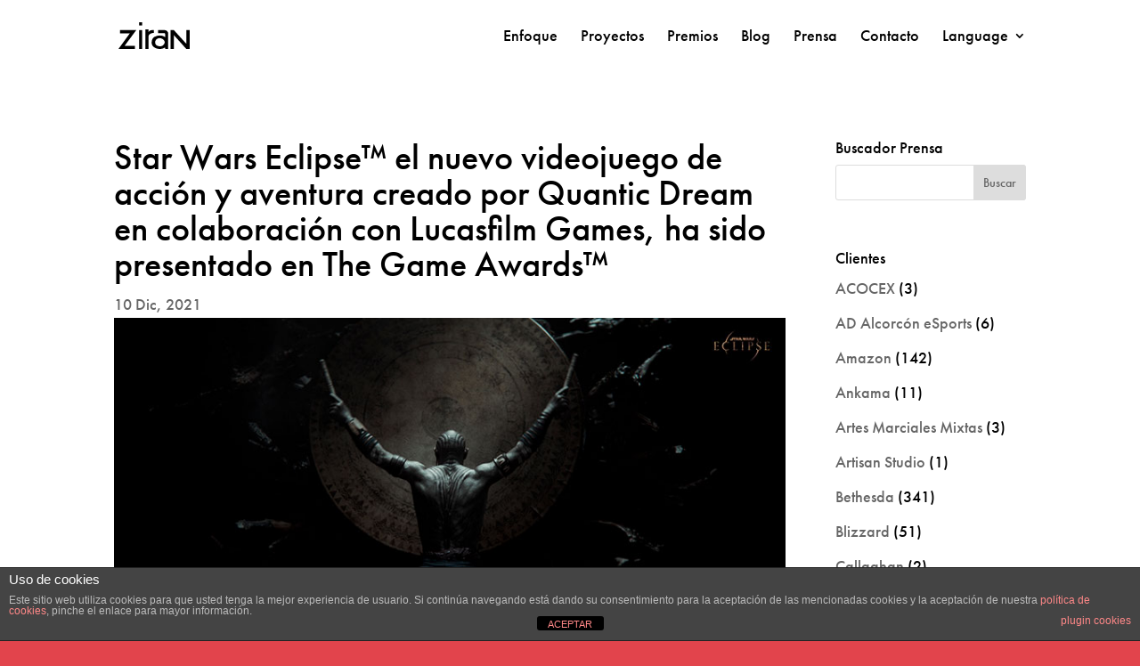

--- FILE ---
content_type: text/javascript
request_url: https://www.ziran.es/wp-content/uploads/hummingbird-assets/f2f97f29936b00c6fe71936278227287.js
body_size: 11140
content:
/**handles:SFSIjqueryModernizr,SFSIjqueryShuffle,SFSIjqueryrandom-shuffle,SFSICustomJs**/

/* Modernizr 2.6.2 (Custom Build) | MIT & BSD
 * Build: http://modernizr.com/download/#-csstransforms-csstransforms3d-csstransitions-cssclasses-prefixed-teststyles-testprop-testallprops-prefixes-domprefixes
 */
window.Modernizr=function(a,b,c){function z(a){j.cssText=a}function A(a,b){return z(m.join(a+";")+(b||""))}function B(a,b){return typeof a===b}function C(a,b){return!!~(""+a).indexOf(b)}function D(a,b){for(var d in a){var e=a[d];if(!C(e,"-")&&j[e]!==c)return b=="pfx"?e:!0}return!1}function E(a,b,d){for(var e in a){var f=b[a[e]];if(f!==c)return d===!1?a[e]:B(f,"function")?f.bind(d||b):f}return!1}function F(a,b,c){var d=a.charAt(0).toUpperCase()+a.slice(1),e=(a+" "+o.join(d+" ")+d).split(" ");return B(b,"string")||B(b,"undefined")?D(e,b):(e=(a+" "+p.join(d+" ")+d).split(" "),E(e,b,c))}var d="2.6.2",e={},f=!0,g=b.documentElement,h="modernizr",i=b.createElement(h),j=i.style,k,l={}.toString,m=" -webkit- -moz- -o- -ms- ".split(" "),n="Webkit Moz O ms",o=n.split(" "),p=n.toLowerCase().split(" "),q={},r={},s={},t=[],u=t.slice,v,w=function(a,c,d,e){var f,i,j,k,l=b.createElement("div"),m=b.body,n=m||b.createElement("body");if(parseInt(d,10))while(d--)j=b.createElement("div"),j.id=e?e[d]:h+(d+1),l.appendChild(j);return f=["&#173;",'<style id="s',h,'">',a,"</style>"].join(""),l.id=h,(m?l:n).innerHTML+=f,n.appendChild(l),m||(n.style.background="",n.style.overflow="hidden",k=g.style.overflow,g.style.overflow="hidden",g.appendChild(n)),i=c(l,a),m?l.parentNode.removeChild(l):(n.parentNode.removeChild(n),g.style.overflow=k),!!i},x={}.hasOwnProperty,y;!B(x,"undefined")&&!B(x.call,"undefined")?y=function(a,b){return x.call(a,b)}:y=function(a,b){return b in a&&B(a.constructor.prototype[b],"undefined")},Function.prototype.bind||(Function.prototype.bind=function(b){var c=this;if(typeof c!="function")throw new TypeError;var d=u.call(arguments,1),e=function(){if(this instanceof e){var a=function(){};a.prototype=c.prototype;var f=new a,g=c.apply(f,d.concat(u.call(arguments)));return Object(g)===g?g:f}return c.apply(b,d.concat(u.call(arguments)))};return e}),q.csstransforms=function(){return!!F("transform")},q.csstransforms3d=function(){var a=!!F("perspective");return a&&"webkitPerspective"in g.style&&w("@media (transform-3d),(-webkit-transform-3d){#modernizr{left:9px;position:absolute;height:3px;}}",function(b,c){a=b.offsetLeft===9&&b.offsetHeight===3}),a},q.csstransitions=function(){return F("transition")};for(var G in q)y(q,G)&&(v=G.toLowerCase(),e[v]=q[G](),t.push((e[v]?"":"no-")+v));return e.addTest=function(a,b){if(typeof a=="object")for(var d in a)y(a,d)&&e.addTest(d,a[d]);else{a=a.toLowerCase();if(e[a]!==c)return e;b=typeof b=="function"?b():b,typeof f!="undefined"&&f&&(g.className+=" "+(b?"":"no-")+a),e[a]=b}return e},z(""),i=k=null,e._version=d,e._prefixes=m,e._domPrefixes=p,e._cssomPrefixes=o,e.testProp=function(a){return D([a])},e.testAllProps=F,e.testStyles=w,e.prefixed=function(a,b,c){return b?F(a,b,c):F(a,"pfx")},g.className=g.className.replace(/(^|\s)no-js(\s|$)/,"$1$2")+(f?" js "+t.join(" "):""),e}(this,this.document);

!function(t){"function"==typeof define&&define.amd?define(["jquery","modernizr"],t):t(window.jQuery,window.Modernizr)}(function(t,i,e){"use strict";if("object"!=typeof i)throw new Error("Shuffle.js requires Modernizr.\nhttp://vestride.github.io/Shuffle/#dependencies");var s,n=i.prefixed("transition"),r=i.prefixed("transitionDelay"),o=i.prefixed("transitionDuration"),a={WebkitTransition:"webkitTransitionEnd",transition:"transitionend"}[n],l=i.prefixed("transform"),h=(s=l)?s.replace(/([A-Z])/g,function(t,i){return"-"+i.toLowerCase()}).replace(/^ms-/,"-ms-"):"",u=i.csstransforms&&i.csstransitions,f=i.csstransforms3d;var d=0,c=function(i,e){e=e||{},t.extend(this,c.options,e,c.settings),this.$el=t(i),this.$window=t(window),this.unique="shuffle_"+d++,this._fire(c.EventType.LOADING),this._init(),setTimeout(t.proxy(function(){this.initialized=!0,this._fire(c.EventType.DONE)},this),16)};return c.EventType={LOADING:"loading",DONE:"done",SHRINK:"shrink",SHRUNK:"shrunk",FILTER:"filter",FILTERED:"filtered",SORTED:"sorted",LAYOUT:"layout",REMOVED:"removed"},c.prototype={_init:function(){var i,e,s=this,r=t.proxy(s._onResize,s),o=s.throttle?s.throttle(r,s.throttleTime):r,a=s.initialSort?s.initialSort:null;s._layoutList=[],s._shrinkList=[],s._setVars(),s._resetCols(),s._addClasses(),s._initItems(),s.$window.on("resize.shuffle."+s.unique,o),i=s.$el.css(["paddingLeft","paddingRight","position"]),e=s._getOuterWidth(s.$el[0]),"static"===i.position&&(s.$el[0].style.position="relative"),s.offset={left:parseInt(i.paddingLeft,10)||0,top:parseInt(i.paddingTop,10)||0},s._setColumns(parseInt(e,10)),s.shuffle(s.group,a),s.supported&&setTimeout(function(){s._setTransitions(),s.$el[0].style[n]="height "+s.speed+"ms "+s.easing},0)},_addClasses:function(){this.$el.addClass("shuffle"),this.$items.addClass("shuffle-item filtered")},_setVars:function(){var i=this.columnWidth;this.$items=this._getItems(),0===i&&null!==this.sizer&&(i=this.sizer),"string"==typeof i?this.$sizer=this.$el.find(i):i&&i.nodeType&&1===i.nodeType?this.$sizer=t(i):i&&i.jquery&&(this.$sizer=i),this.$sizer&&this.$sizer.length&&(this.useSizer=!0,this.sizer=this.$sizer[0])},_filter:function(i,s){var n=this,r=s!==e?s:n.$items,o=t();return i=i||n.lastFilter,n._fire(c.EventType.FILTER),t.isFunction(i)?r.each(function(){var e=t(this);i.call(e[0],e,n)&&(o=o.add(e))}):(n.group=i,"all"===i?o=r:r.each(function(){var e=t(this),s=e.data("groups"),r=n.delimeter&&!t.isArray(s)?s.split(n.delimeter):s;t.inArray(i,r)>-1&&(o=o.add(e))})),n._toggleFilterClasses(r,o),r=null,s=null,o},_toggleFilterClasses:function(i,e){i.filter(e).each(function(){var i=t(this);i.hasClass("concealed")&&i.removeClass("concealed"),i.hasClass("filtered")||i.addClass("filtered")}),i.not(e).each(function(){var i=t(this);i.hasClass("concealed")||i.addClass("concealed"),i.hasClass("filtered")&&i.removeClass("filtered")})},_initItems:function(t){(t=t||this.$items).css(this.itemCss).data("position",{x:0,y:0})},_updateItemCount:function(){this.visibleItems=this.$items.filter(".filtered").length},_setTransition:function(t){t.style[n]=h+" "+this.speed+"ms "+this.easing},_setTransitions:function(t){var i=this;(t=t||i.$items).each(function(){i._setTransition(this)})},_setSequentialDelay:function(i){var e=this;e.supported&&t.each(i,function(i,s){s.style[r]="0ms,"+(i+1)*e.sequentialFadeDelay+"ms",t(s).on(a+"."+e.unique,function(i){var s=i.currentTarget;s===i.target&&(s.style[r]="0ms",t(s).off(a+"."+e.unique))})})},_getItems:function(){return this.$el.children(this.itemSelector)},_getPreciseDimension:function(i,e){var s;return s=window.getComputedStyle?window.getComputedStyle(i,null)[e]:t(i).css(e),parseFloat(s)},_getOuterWidth:function(i,e){var s=i.offsetWidth;if(e){var n=t(i).css(["marginLeft","marginRight"]);s+=(parseFloat(n.marginLeft)||0)+(parseFloat(n.marginRight)||0)}return s},_getOuterHeight:function(i,e){var s=i.offsetHeight;if(e){var n=t(i).css(["marginTop","marginBottom"]);s+=(parseFloat(n.marginTop)||0)+(parseFloat(n.marginBottom)||0)}return s},_getColumnSize:function(i,e){var s;return 0===(s=t.isFunction(this.columnWidth)?this.columnWidth(e):this.useSizer?this._getPreciseDimension(this.sizer,"width"):this.columnWidth?this.columnWidth:this.$items.length>0?this._getOuterWidth(this.$items[0],!0):e)&&(s=e),s+i},_getGutterSize:function(i){return t.isFunction(this.gutterWidth)?this.gutterWidth(i):this.useSizer?this._getPreciseDimension(this.sizer,"marginLeft"):this.gutterWidth},_setColumns:function(t){var i=t||this._getOuterWidth(this.$el[0]),e=this._getGutterSize(i),s=this._getColumnSize(e,i),n=(i+e)/s;Math.abs(Math.round(n)-n)<.03&&(n=Math.round(n)),this.cols=Math.max(Math.floor(n),1),this.containerWidth=i,this.colWidth=s},_setContainerSize:function(){this.$el.css("height",Math.max.apply(Math,this.colYs))},_fire:function(t,i){this.$el.trigger(t+".shuffle",i&&i.length?i:[this])},_layout:function(i,e,s){var n=this;e=e||n._filterEnd,t.each(i,function(i,r){var o=t(r),a=o.data(),l=a.position,h=n._getItemPosition(o);if(o.data("position",h),h.x!==l.x||h.y!==l.y||1!==a.scale){var u={$item:o,x:h.x,y:h.y,scale:1};s?(u.skipTransition=!0,u.opacity=0):(u.opacity=1,u.callback=e),n.styleQueue.push(u),n._layoutList.push(o[0])}}),n._processStyleQueue(),n._setContainerSize()},_resetCols:function(){var t=this.cols;for(this.colYs=[];t--;)this.colYs.push(0)},_reLayout:function(){this._resetCols(),this.lastSort?this.sort(this.lastSort,!0):this._layout(this.$items.filter(".filtered").get(),this._filterEnd)},_getItemPosition:function(t){var i=this._getOuterWidth(t[0],!0)/this.colWidth;Math.abs(Math.round(i)-i)<.03&&(i=Math.round(i));var e=Math.min(Math.ceil(i),this.cols);if(1===e)return this._placeItem(t,this.colYs);var s,n,r=this.cols+1-e,o=[];for(n=0;n<r;n++)s=this.colYs.slice(n,n+e),o[n]=Math.max.apply(Math,s);return this._placeItem(t,o)},_placeItem:function(t,i){for(var e=Math.min.apply(Math,i),s=0,n=0,r=i.length;n<r;n++)if(i[n]>=e-this.buffer&&i[n]<=e+this.buffer){s=n;break}var o={x:Math.round(this.colWidth*s+this.offset.left),y:Math.round(e+this.offset.top)},a=e+this._getOuterHeight(t[0],!0),l=this.cols+1-r;for(n=0;n<l;n++)this.colYs[s+n]=a;return o},_shrink:function(i,e){var s=this,n=i||s.$items.filter(".concealed");e=e||s._shrinkEnd,n.length&&(s._fire(c.EventType.SHRINK),n.each(function(){var i=t(this),n=i.data();if(!(.001===n.scale)){var r={$item:i,x:n.position.x,y:n.position.y,scale:.001,opacity:0,callback:e};s.styleQueue.push(r),s._shrinkList.push(i[0])}}))},_onResize:function(){this.enabled&&!this.destroyed&&(this._getOuterWidth(this.$el[0])!==this.containerWidth&&this.resized())},_getItemTransformString:function(t,i,e){return f?"translate3d("+t+"px, "+i+"px, 0) scale3d("+e+", "+e+", 1)":"translate("+t+"px, "+i+"px) scale("+e+", "+e+")"},_getStylesForTransition:function(t){var i={opacity:t.opacity};return this.supported?t.x!==e&&(i[l]=this._getItemTransformString(t.x,t.y,t.scale)):(i.left=t.x,i.top=t.y),1===t.opacity&&(i.visibility="visible"),i},_transition:function(t){t.$item.data("scale",t.scale);var i=this._getStylesForTransition(t);this._startItemAnimation(t.$item,i,t.callback)},_startItemAnimation:function(i,e,s){var n=1===e.opacity,r=t.proxy(this._handleItemAnimationEnd,this,s||t.noop,i[0],n);this.supported?(i.css(e),this.initialized?i.on(a+".shuffleitem",r):r()):("visibility"in e&&(i.css("visibility",e.visibility),delete e.visibility),i.stop(!0).animate(e,this.speed,"swing",r))},_handleItemAnimationEnd:function(i,e,s,n){if(n){if(n.target!==e)return;t(e).off(".shuffleitem")}this._layoutList.length>0&&t.inArray(e,this._layoutList)>-1?(this._fire(c.EventType.LAYOUT),i.call(this),this._layoutList.length=0):this._shrinkList.length>0&&t.inArray(e,this._shrinkList)>-1&&(i.call(this),this._shrinkList.length=0),s||(e.style.visibility="hidden")},_processStyleQueue:function(){var i=this;t.each(this.styleQueue,function(t,e){e.skipTransition?i._skipTransition(e.$item[0],function(){e.$item.css(i._getStylesForTransition(e))}):i._transition(e)}),i.styleQueue.length=0},_shrinkEnd:function(){this._fire(c.EventType.SHRUNK)},_filterEnd:function(){this._fire(c.EventType.FILTERED)},_sortEnd:function(){this._fire(c.EventType.SORTED)},_skipTransition:function(i,e,s){var n=i.style[o];i.style[o]="0ms",t.isFunction(e)?e():i.style[e]=s;i.offsetWidth;i.style[o]=n},_addItems:function(t,i,s){this.supported||(i=!1),t.addClass("shuffle-item"),this._initItems(t),this._setTransitions(t),this.$items=this._getItems(),t.css("opacity",0);var n=this._filter(e,t),r=n.get();this._updateItemCount(),i?(this._layout(r,null,!0),s&&this._setSequentialDelay(n),this._revealAppended(n)):this._layout(r)},_revealAppended:function(i){var e=this;setTimeout(function(){i.each(function(i,s){e._transition({$item:t(s),opacity:1,scale:1})})},e.revealAppendedDelay)},shuffle:function(t,i){this.enabled&&(t||(t="all"),this._filter(t),this.lastFilter=t,this._updateItemCount(),this._shrink(),i&&(this.lastSort=i),this._reLayout())},sort:function(t,i){var e=this,s=e.$items.filter(".filtered").sorted(t);i||e._resetCols(),e._layout(s,function(){i&&e._filterEnd(),e._sortEnd()}),e.lastSort=t},resized:function(t){this.enabled&&(t||this._setColumns(),this._reLayout())},layout:function(){this.update(!0)},update:function(t){this.resized(t)},appended:function(t,i,e){i=!1!==i,e=!1!==e,this._addItems(t,i,e)},disable:function(){this.enabled=!1},enable:function(t){this.enabled=!0,!1!==t&&this.update()},remove:function(t){if(t.length&&t.jquery){return this._shrink(t,function(){var i=this;t.remove(),setTimeout(function(){i.$items=i._getItems(),i.layout(),i._updateItemCount(),i._fire(c.EventType.REMOVED,[t,i]),t=null},0)}),this._processStyleQueue(),this}},destroy:function(){this.$window.off("."+this.unique),this.$el.removeClass("shuffle").removeAttr("style").removeData("shuffle"),this.$items.removeAttr("style").removeClass("concealed filtered shuffle-item"),this.$window=null,this.$items=null,this.$el=null,this.$sizer=null,this.sizer=null,this.destroyed=!0}},c.options={group:"all",speed:250,easing:"ease-out",itemSelector:"",sizer:null,gutterWidth:0,columnWidth:0,delimeter:null,buffer:0,initialSort:null,throttle:function(i,e,s){var n,r,o,a=null,l=0;s=s||{};var h=function(){l=!1===s.leading?0:t.now(),a=null,o=i.apply(n,r),n=r=null};return function(){var u=t.now();l||!1!==s.leading||(l=u);var f=e-(u-l);return n=this,r=arguments,f<=0||f>e?(clearTimeout(a),a=null,l=u,o=i.apply(n,r),n=r=null):a||!1===s.trailing||(a=setTimeout(h,f)),o}},throttleTime:300,sequentialFadeDelay:150,supported:u},c.settings={$sizer:null,useSizer:!1,itemCss:{position:"absolute",top:0,left:0},offset:{top:0,left:0},revealAppendedDelay:300,enabled:!0,destroyed:!1,initialized:!1,styleQueue:[]},t.fn.shuffle=function(i){var e=Array.prototype.slice.call(arguments,1);return this.each(function(){var s=t(this),n=s.data("shuffle");n||(n=new c(s,i),s.data("shuffle",n)),"string"==typeof i&&n[i]&&n[i].apply(n,e)})},t.fn.sorted=function(i){var s=t.extend({},t.fn.sorted.defaults,i),n=this.get(),r=!1;return n.length?s.randomize?t.fn.sorted.randomize(n):(s.by!==t.noop&&null!==s.by&&s.by!==e&&n.sort(function(i,n){if(r)return 0;var o=s.by(t(i)),a=s.by(t(n));return o===e&&a===e?(r=!0,0):"sortFirst"===o||"sortLast"===a?-1:"sortLast"===o||"sortFirst"===a?1:o<a?-1:o>a?1:0}),r?this.get():(s.reverse&&n.reverse(),n)):[]},t.fn.sorted.defaults={reverse:!1,by:null,randomize:!1},t.fn.sorted.randomize=function(t){var i,e,s=t.length;if(!s)return t;for(;--s;)i=t[e=Math.floor(Math.random()*(s+1))],t[e]=t[s],t[s]=i;return t},c});
window.Manipulator=(u=>{var e=window.console&&"function"==typeof window.console.log,t=function(e){var t=this;t.$el=u(e),t.init()};return t.prototype.init=function(){var e=this;e.initShuffle(),e.setupEvents()},t.prototype.initShuffle=function(){this.$el.shuffle({itemSelector:".shuffeldiv",speed:250,easing:"ease",columnWidth:function(e){return parseInt(u(".shuffeldiv").css("width"))},gutterWidth:function(e){return parseInt(u(".shuffeldiv").css("margin-left"))}}),this.shuffle=this.$el.data("shuffle")},t.prototype.setupEvents=function(){var e=this;u("#sfsi_wDiv").on("click",u.proxy(e.onRandomize,e)),e.$el.on("removed.shuffle",function(e,t,n){})},t.prototype.onAddClick=function(){for(var e=this,t=5,n=document.createDocumentFragment(),o=e.$el[0],i=[],o,f=["w2","h2","w3"],s,a,r,r,a=0;a<5;a++)r=Math.random(),(s=document.createElement("div")).className="shuffeldiv",.8<r&&(r=Math.floor(3*Math.random()),s.className=s.className+" "+f[r]),i.push(s),n.appendChild(s);o.appendChild(n),o=u(i),e.shuffle.appended(o)},t.prototype.getRandomInt=function(e,t){return Math.floor(Math.random()*(t-e+1))+e},t.prototype.onRemoveClick=function(){var n=this,e=n.shuffle.visibleItems,t=Math.min(3,e),o=[],i=0,f=u();if(e){for(;i<t;i++)o.push(n.getRandomInt(0,e-1));u.each(o,function(e,t){f=f.add(n.shuffle.$items.eq(t))}),n.shuffle.remove(f)}},t.prototype.onRandomize=function(){var e,t;this.shuffle.sort({randomize:!0})},t})(jQuery);
function showErrorSuc(i,t,s){var e,e;return e="error"==i?"errorMsg":"sucMsg",SFSI(".tab"+s+">."+e).html(t),SFSI(".tab"+s+">."+e).show(),SFSI(".tab"+s+">."+e).effect("highlight",{},5e3),setTimeout(function(){SFSI("."+e).slideUp("slow")},5e3),!1}function beForeLoad(){SFSI(".loader-img").show(),SFSI(".save_button >a").html("Saving..."),SFSI(".save_button >a").css("pointer-events","none")}function sfsi_make_popBox(){var i=0;SFSI(".sfsi_sample_icons >li").each(function(){"none"!=SFSI(this).css("display")&&(i=1)}),0==i?SFSI(".sfsi_Popinner").hide():SFSI(".sfsi_Popinner").show(),""!=SFSI('input[name="sfsi_popup_text"]').val()?(SFSI(".sfsi_Popinner >h2").html(SFSI('input[name="sfsi_popup_text"]').val()),SFSI(".sfsi_Popinner >h2").show()):SFSI(".sfsi_Popinner >h2").hide(),SFSI(".sfsi_Popinner").css({"border-color":SFSI('input[name="sfsi_popup_border_color"]').val(),"border-width":SFSI('input[name="sfsi_popup_border_thickness"]').val(),"border-style":"solid"}),SFSI(".sfsi_Popinner").css("background-color",SFSI('input[name="sfsi_popup_background_color"]').val()),SFSI(".sfsi_Popinner h2").css("font-family",SFSI("#sfsi_popup_font").val()),SFSI(".sfsi_Popinner h2").css("font-style",SFSI("#sfsi_popup_fontStyle").val()),SFSI(".sfsi_Popinner >h2").css("font-size",parseInt(SFSI('input[name="sfsi_popup_fontSize"]').val())),SFSI(".sfsi_Popinner >h2").css("color",SFSI('input[name="sfsi_popup_fontColor"]').val()+" !important"),"yes"==SFSI('input[name="sfsi_popup_border_shadow"]:checked').val()?SFSI(".sfsi_Popinner").css("box-shadow","12px 30px 18px #CCCCCC"):SFSI(".sfsi_Popinner").css("box-shadow","none")}function sfsi_stick_widget(i){0==initTop.length&&SFSI(".sfsi_widget").each(function(i){initTop[i]=SFSI(this).position().top});var t=SFSI(window).scrollTop(),s=[],e=[],n=(SFSI(".sfsi_widget").each(function(i){s[i]=SFSI(this).position().top,e[i]=SFSI(this)}),!1),o,a,r;for(o in s){var d=parseInt(o)+1;s[o]<t&&t<s[d]&&d<s.length?(SFSI(e[o]).css({position:"fixed",top:i}),SFSI(e[d]).css({position:"",top:initTop[d]}),n=!0):SFSI(e[o]).css({position:"",top:initTop[o]})}n||(r=1<s.length?s.length-2:-1,initTop[a=s.length-1]<t?(SFSI(e[a]).css({position:"fixed",top:i}),0<=r&&SFSI(e[r]).css({position:"",top:initTop[r]})):SFSI(e[a]).css({position:"",top:initTop[a]}))}function sfsi_float_widget(i){function e(){r="Microsoft Internet Explorer"===navigator.appName?a-document.documentElement.scrollTop:a-window.pageYOffset,0<Math.abs(r)?(window.removeEventListener("scroll",e),a-=r*o,SFSI("#sfsi_floater").css({top:Math.round((a+s).toString())+"px",transition:"all 0.6s ease 0s"}),setTimeout(e,n)):window.addEventListener("scroll",e,!1)}function t(){var i=SFSI("#sfsi_floater").attr("data-top"),t=parseInt(SFSI("#sfsi_floater").height()),s=parseInt(SFSI("#sfsi_floater").css("top"));parseInt(t)+parseInt(s)<=i?window.addEventListener("scroll",e,!1):(window.removeEventListener("scroll",e),SFSI("#sfsi_floater").css("top",i+"px"))}var s,s,s,n=(s="center"==i?(SFSI(window).height()-SFSI("#sfsi_floater").height())/2:"bottom"==i?window.innerHeight-(SFSI("#sfsi_floater").height()+parseInt(SFSI("#sfsi_floater").css("margin-bottom"))):parseInt(i),50),o=.1,a=0,r=0,d=(SFSI("#sfsi_floater"),window.onscroll);window.onscroll=function(){"function"==typeof prev_onload&&prev_onload(),t()}}function sfsi_shuffle(){var i=window.jQuery;return SFSI(".sfsi_wDiv").each(function(i,t){var s=[],s;s=Shuffle(s=SFSI(t).find(".sfsi_wicons ")),SFSI(t).html("");for(var e=0;e<s.length;e++)SFSI(s[e]).css("transform","none"),SFSI(s[e]).css("position","relative"),SFSI(t).append(s[e])})}function Shuffle(i){for(var t,s,e=i.length;e;t=parseInt(Math.random()*e),s=i[--e],i[e]=i[t],i[t]=s);return i}function sfsi_setCookie(i,t,s){var e=new Date,s=(e.setTime(e.getTime()+864e5*s),"expires="+e.toGMTString());document.cookie=i+"="+t+"; "+s}function sfsfi_getCookie(i){for(var t=i+"=",s=document.cookie.split(";"),e=0;e<s.length;e++){var n=s[e].trim();if(0==n.indexOf(t))return n.substring(t.length,n.length)}return""}function sfsi_hideFooter(){}jQuery(document).ready(function(i){jQuery("#sfsi_floater").attr("data-top",jQuery(document).height())}),window.onerror=function(){jQuery("#sfpageLoad").fadeOut(2e3)},(SFSI=jQuery)(window).on("load",function(){SFSI("#sfpageLoad").fadeOut(2e3),jQuery("#sfsi_tifm_scroll_value").val()&&(jQuery(".sfsi_tifm_module_menu_block").click(),setTimeout(function(){document.querySelector(".sfsi_tifm_tab_module_block").scrollIntoView({behavior:"smooth",block:"center",inline:"nearest"})},300))});var global_error=0;function sfsihidemepopup(){SFSI(".sfsi_FrntInner_chg").fadeOut()}SFSI(document).ready(function(i){SFSI(document).on("click",'.inerCnt a[href=""]',function(i){/Android|webOS|iPhone|iPad|iPod|BlackBerry|IEMobile|Opera Mini/i.test(navigator.userAgent)||i.preventDefault()}),SFSI("head").append('<meta http-equiv="Cache-Control" content="no-cache, no-store, must-revalidate" />'),SFSI("head").append('<meta http-equiv="Pragma" content="no-cache" />'),SFSI("head").append('<meta http-equiv="Expires" content="0" />'),SFSI(document).click(function(i){var t=SFSI(".sfsi_FrntInner"),s=SFSI(".sfsi_wDiv"),e=SFSI("#at15s");t.is(i.target)||0!==t.has(i.target).length||s.is(i.target)||0!==s.has(i.target).length||e.is(i.target)||0!==e.has(i.target).length||t.fadeOut()}),SFSI("div#sfsiid_linkedin").find(".icon4").find("a").find("img").mouseover(function(){SFSI(this).css("opacity","0.9")}),SFSI("div#sfsiid_linkedin").find(".icon4").find("a").find("img").mouseleave(function(){SFSI(this).css("opacity","1")}),SFSI("div#sfsiid_youtube").find(".icon1").find("a").find("img").mouseover(function(){SFSI(this).css("opacity","0.9")}),SFSI("div#sfsiid_youtube").find(".icon1").find("a").find("img").mouseleave(function(){SFSI(this).css("opacity","1")}),SFSI("div#sfsiid_facebook").find(".icon1").find("a").find("img").mouseover(function(){SFSI(this).css("opacity","0.9")}),SFSI("div#sfsiid_facebook").find(".icon1").find("a").find("img").mouseleave(function(){SFSI(this).css("opacity","1")}),SFSI("div#sfsiid_twitter").find(".cstmicon1").find("a").find("img").mouseover(function(){SFSI(this).css("opacity","0.9")}),SFSI("div#sfsiid_twitter").find(".cstmicon1").find("a").find("img").mouseleave(function(){SFSI(this).css("opacity","1")}),SFSI(".pop-up").on("click",function(){"fbex-s2"!=SFSI(this).attr("data-id")&&"linkex-s2"!=SFSI(this).attr("data-id")||(SFSI("."+SFSI(this).attr("data-id")).hide(),SFSI("."+SFSI(this).attr("data-id")).css("opacity","1"),SFSI("."+SFSI(this).attr("data-id")).css("z-index","1000")),SFSI("."+SFSI(this).attr("data-id")).show("slow")}),SFSI(document).on("click","#close_popup",function(){SFSI(".read-overlay").hide("slow")});var t=0;sfsi_make_popBox(),SFSI('input[name="sfsi_popup_text"] ,input[name="sfsi_popup_background_color"],input[name="sfsi_popup_border_color"],input[name="sfsi_popup_border_thickness"],input[name="sfsi_popup_fontSize"],input[name="sfsi_popup_fontColor"]').on("keyup",sfsi_make_popBox),SFSI('input[name="sfsi_popup_text"] ,input[name="sfsi_popup_background_color"],input[name="sfsi_popup_border_color"],input[name="sfsi_popup_border_thickness"],input[name="sfsi_popup_fontSize"],input[name="sfsi_popup_fontColor"]').on("focus",sfsi_make_popBox),SFSI("#sfsi_popup_font ,#sfsi_popup_fontStyle").on("change",sfsi_make_popBox),SFSI(document).on("click",".radio",function(){var i;"sfsi_popup_border_shadow"==SFSI(this).parent().find("input:radio:first").attr("name")&&sfsi_make_popBox()}),/Android|webOS|iPhone|iPad|iPod|BlackBerry|IEMobile|Opera Mini/i.test(navigator.userAgent)?SFSI(document).on("click","img.sfsi_wicon",function(i){""==SFSI(i.target).parent().attr("href")&&i.preventDefault(),SFSI(this).hasClass("sfsi_click_wicon")||i.stopPropagation&&i.stopPropagation();var i=SFSI("#sfsi_floater_sec").val();SFSI("div.sfsi_wicons").css("z-index","0"),SFSI(this).parent().parent().parent().siblings("div.sfsi_wicons").find(".inerCnt").find("div.sfsi_tool_tip_2").hide(),0<SFSI(this).parent().parent().parent().parent().siblings("li").length&&(SFSI(this).parent().parent().parent().parent().siblings("li").find("div.sfsi_tool_tip_2").css("z-index","0"),SFSI(this).parent().parent().parent().parent().siblings("li").find("div.sfsi_wicons").find(".inerCnt").find("div.sfsi_tool_tip_2").hide()),SFSI(this).parent().parent().parent().css("z-index","1000000"),SFSI(this).parent().parent().css({"z-index":"999"}),SFSI(this).attr("data-effect")&&"fade_in"==SFSI(this).attr("data-effect")&&(SFSI(this).parentsUntil("div").siblings("div.sfsi_tool_tip_2").css({opacity:1,"z-index":10}),SFSI(this).parent().css("opacity","1")),SFSI(this).attr("data-effect")&&"scale"==SFSI(this).attr("data-effect")&&(SFSI(this).parent().addClass("scale"),SFSI(this).parentsUntil("div").siblings("div.sfsi_tool_tip_2").css({opacity:1,"z-index":10}),SFSI(this).parent().css("opacity","1")),SFSI(this).attr("data-effect")&&"combo"==SFSI(this).attr("data-effect")&&(SFSI(this).parent().addClass("scale"),SFSI(this).parent().css("opacity","1"),SFSI(this).parentsUntil("div").siblings("div.sfsi_tool_tip_2").css({opacity:1,"z-index":10})),("top-left"==i||"top-right"==i||"center-top"==i)&&0<SFSI(this).parent().parent().parent().parent("#sfsi_floater").length&&"sfsi_floater"==SFSI(this).parent().parent().parent().parent().attr("id")?(SFSI(this).parentsUntil("div").siblings("div.sfsi_tool_tip_2").addClass("sfsi_plc_btm"),SFSI(this).parentsUntil("div").siblings("div.sfsi_tool_tip_2").find("span.bot_arow").addClass("top_big_arow"),SFSI(this).parentsUntil("div").siblings("div.sfsi_tool_tip_2").css({opacity:1,"z-index":10,bottom:"auto"})):(SFSI(this).parentsUntil("div").siblings("div.sfsi_tool_tip_2").find("span.bot_arow").removeClass("top_big_arow"),SFSI(this).parentsUntil("div").siblings("div.sfsi_tool_tip_2").removeClass("sfsi_plc_btm"),SFSI(this).parentsUntil("div").siblings("div.sfsi_tool_tip_2").css({opacity:1,"z-index":1e3})),SFSI(this).parentsUntil("div").siblings("div.sfsi_tool_tip_2").show()}):SFSI(document).on("mouseenter","img.sfsi_wicon",function(){var i=SFSI("#sfsi_floater_sec").val();0<SFSI(this).parent().parent().parent().parent().siblings("li").length&&(SFSI(this).parent().parent().parent().parent().siblings("li").find("div.sfsi_tool_tip_2").css("z-index","0"),SFSI(this).parent().parent().parent().parent().siblings("li").find("div.sfsi_wicons").find(".inerCnt").find("div.sfsi_tool_tip_2").hide()),SFSI(this).parent().css({opacity:"1"}),SFSI(this).attr("data-effect")&&"fade_in"==SFSI(this).attr("data-effect")&&(SFSI(this).parentsUntil("div").siblings("div.sfsi_tool_tip_2").css({opacity:1,"z-index":1e8}),SFSI(this).parent().css("opacity","1")),SFSI(this).attr("data-effect")&&"scale"==SFSI(this).attr("data-effect")&&(SFSI(this).parent().addClass("scale"),SFSI(this).parentsUntil("div").siblings("div.sfsi_tool_tip_2").css({opacity:1,"z-index":1e8}),SFSI(this).parent().css("opacity","1")),SFSI(this).attr("data-effect")&&"combo"==SFSI(this).attr("data-effect")&&(SFSI(this).parent().addClass("scale"),SFSI(this).parent().css("opacity","1"),SFSI(this).parentsUntil("div").siblings("div.sfsi_tool_tip_2").css({opacity:1,"z-index":1e8})),("top-left"==i||"top-right"==i||"center-top"==i)&&0<SFSI(this).parent().parent().parent().parent("#sfsi_floater").length&&"sfsi_floater"==SFSI(this).parent().parent().parent().parent().attr("id")?(SFSI(this).parentsUntil("div").siblings("div.sfsi_tool_tip_2").addClass("sfsi_plc_btm"),SFSI(this).parentsUntil("div").siblings("div.sfsi_tool_tip_2").find("span.bot_arow").addClass("top_big_arow"),SFSI(this).parentsUntil("div").siblings("div.sfsi_tool_tip_2").css({opacity:1,"z-index":1e8,bottom:"auto"})):(SFSI(this).parentsUntil("div").siblings("div.sfsi_tool_tip_2").find("span.bot_arow").removeClass("top_big_arow"),SFSI(this).parentsUntil("div").siblings("div.sfsi_tool_tip_2").removeClass("sfsi_plc_btm"),SFSI(this).parentsUntil("div").siblings("div.sfsi_tool_tip_2").css({opacity:1,"z-index":1e8})),SFSI(this).parentsUntil("div").siblings("div.sfsi_tool_tip_2").show()}),SFSI(document).on("mouseleave","div.sfsi_wicons",function(){SFSI(this).children("div.inerCnt").children("a.sficn").attr("data-effect")&&"fade_in"==SFSI(this).children("div.inerCnt").children("a.sficn").attr("data-effect")&&SFSI(this).children("div.inerCnt").find("a.sficn").css("opacity","0.6"),SFSI(this).children("div.inerCnt").children("a.sficn").attr("data-effect")&&"scale"==SFSI(this).children("div.inerCnt").children("a.sficn").attr("data-effect")&&SFSI(this).children("div.inerCnt").find("a.sficn").removeClass("scale"),SFSI(this).children("div.inerCnt").children("a.sficn").attr("data-effect")&&"combo"==SFSI(this).children("div.inerCnt").children("a.sficn").attr("data-effect")&&SFSI(this).children("div.inerCnt").find("a.sficn").removeClass("scale").css("opacity","0.6"),SFSI(this).parent("div").find("div.sfsi_tool_tip_2").css("display","none"),SFSI(this).parent("div").find("div.sfsi_tool_tip_2").css("opacity","0")}),SFSI(document).on("mouseenter","div.sfsi_tool_tip_2",function(){SFSI(this).find("div.sfsi_tool_tip_2").css({"z-index":1e8,opacity:1})}),SFSI("body").on("click",function(i){var t;SFSI(i.target).is(".sfsi_wicon")||SFSI(".inerCnt").find("div.sfsi_tool_tip_2").hide()}),SFSI(".adminTooltip >a").on("hover",function(){SFSI(this).offset().top,SFSI(this).parent("div").find("div.sfsi_tool_tip_2_inr").css("opacity","1"),SFSI(this).parent("div").find("div.sfsi_tool_tip_2_inr").show()}),SFSI(".adminTooltip").on("mouseleave",function(){"none"!=SFSI(".gpls_tool_bdr").css("display")&&0!=SFSI(".gpls_tool_bdr").css("opacity")?SFSI(".pop_up_box ").on("click",function(){SFSI(this).parent("div").find("div.sfsi_tool_tip_2_inr").css("opacity","0"),SFSI(this).parent("div").find("div.sfsi_tool_tip_2_inr").hide()}):(SFSI(this).parent("div").find("div.sfsi_tool_tip_2_inr").css("opacity","0"),SFSI(this).parent("div").find("div.sfsi_tool_tip_2_inr").hide())}),SFSI(".expand-area").on("click",function(){"Read more"==SFSI(this).text()?(SFSI(this).siblings("p").children("label").fadeIn("slow"),SFSI(this).text("Collapse")):(SFSI(this).siblings("p").children("label").fadeOut("slow"),SFSI(this).text("Read more"))}),0<SFSI(".sfsi_wDiv").length&&setTimeout(function(){var i=parseInt(SFSI(".sfsi_wDiv").height())+15+"px";SFSI(".sfsi_holders").each(function(){SFSI(this).css("height",i),SFSI(".sfsi_widget")})},200),SFSI(".usm-widget__footer-text-link").on("click",function(){SFSI(this).parents(".usm-widget").toggle("usm-widget--open"),SFSI.ajax({type:"post",dataType:"json",url:sfsi_icon_ajax_object.ajax_url,data:{nonce:sfsi_icon_ajax_object.nonce,action:"sfsi_hide_admin_forum_notification"},success:function(){SFSI(".usm-widget").remove()}})}),SFSI(".usm-widget__toggle-btn").on("click",function(){var i=SFSI(this),t=(i.parents(".usm-widget").toggleClass("usm-widget--open"),""),t=i.parents(".usm-widget").hasClass("usm-widget--open")?"hide":"show";SFSI.ajax({type:"post",dataType:"json",url:sfsi_icon_ajax_object.ajax_url,data:{action:"sfsi_default_hide_admin_notification",status:t,nonce:sfsi_icon_ajax_object.unonce},success:function(){i.addClass("sfsi-first-click-enabled")}})})});var initTop=new Array;function close_overlay(i){void 0===i&&(i=".sfsi_overlay"),jQuery(i).removeClass("show").addClass("hide").hide()}function sfsi_wechat_share(i){0==jQuery(".sfsi_wechat_follow_overlay").length?(jQuery("body").append("<div class='sfsi_wechat_follow_overlay sfsi_overlay show'><div class='sfsi_inner_display'><a class='close_btn' href='' onclick='event.preventDefault();close_overlay(\".sfsi_wechat_follow_overlay\")' >×</a><div style='width:95%;max-width:500px; min-height:80%;background-color:#fff;margin:0 auto;margin:10% auto;padding: 20px 0;'><div style='width:90%;margin: 0 auto;text-align:center'><div class='sfsi_wechat_qr_display' style='display:inline-block'></div></div><div style='width:80%;margin:10px auto 0 auto;text-align:center;font-weight:900;font-size:25px;'>\"Scan QR Code\" in WeChat and press ··· to share!</div></div></div>"),new QRCode(jQuery(".sfsi_wechat_follow_overlay .sfsi_wechat_qr_display")[0],encodeURI(decodeURI(window.location.href))),jQuery(".sfsi_wechat_follow_overlay .sfsi_wechat_qr_display img").attr("nopin","nopin")):jQuery(".sfsi_wechat_follow_overlay").removeClass("hide").addClass("show").show()}function sfsi_mobile_wechat_share(i){0==jQuery(".sfsi_wechat_follow_overlay").length?jQuery("body").append("<div class='sfsi_wechat_follow_overlay sfsi_overlay show'><div class='sfsi_inner_display'><a class='close_btn' href='' onclick=\"event.preventDefault();close_overlay('.sfsi_wechat_follow_overlay')\" >×</a><div style='width:95%; min-height:80%;background-color:#fff;margin:0 auto;margin:30% auto;padding: 20px 0;'><div style='width:90%;margin: 0 auto;'><input type='text' value='"+encodeURI(decodeURI(window.location.href))+"' style='width:100%;padding:7px 0;text-align:center' /></div><div style='width:80%;margin:10px auto 0 auto'><div  class='sfsi_upload_butt_container' ><button onclick='sfsi_copy_text_parent_input(event)' class='upload_butt' >Copy</button></div><div class='sfsi_upload_butt_container' ><a href='weixin://' class='upload_butt'>Open WeChat</a></div></div></div></div>"):jQuery(".sfsi_wechat_scan").removeClass("hide").addClass("show")}function sfsi_copy_text_parent_input(i){var i=jQuery(i.target);(input_target=i.parent().parent().parent().find("input")).select(),document.execCommand("copy")}function sfsi_responsive_toggle(){let s=0;function e(){jQuery(".sfsi_outr_div").css({"z-index":"9996",opacity:1,top:"calc((100vh - "+jQuery(".sfsi_outr_div").outerHeight()+"px) / 2)",position:"fixed"}),jQuery(".sfsi_outr_div").fadeIn(200),jQuery(".sfsi_FrntInner_chg").fadeIn(200)}jQuery(window).on("scroll",function(){var i=jQuery(this).scrollTop(),t=i>s?"down":"up";s=i,/Android|webOS|iPhone|iPad|iPod|BlackBerry|IEMobile|Opera Mini/i.test(navigator.userAgent)?"down"==t&&jQuery(window).scrollTop()+jQuery(window).height()>=jQuery(document).height()-100&&e():"down"==t&&jQuery(window).scrollTop()+jQuery(window).height()>=jQuery(document).height()-3&&e()})}function createCookie(i,t,s,e,n){var i=i+"="+escape(t)+";";s&&(s instanceof Date?isNaN(s.getTime())&&(s=new Date):s=new Date((new Date).getTime()+1e3*parseInt(s)*60*60*24),i+="expires="+s.toGMTString()+";"),e&&(i+="path="+e+";"),n&&(i+="domain="+n+";"),document.cookie=i}function sfsi_time_pop_up(t){jQuery(document).ready(function(i){try{if(-1!==document.cookie.indexOf("sfsi_popup"))return;createCookie("sfsi_popup",new Date.getTime,30,"/")}catch(i){}setTimeout(function(){jQuery(".sfsi_outr_div").css({"z-index":"1000000",opacity:1}),jQuery(".sfsi_outr_div").fadeIn(200),jQuery(".sfsi_FrntInner_chg").fadeIn(200)},t)})}function sfsi_social_pop_up(t){jQuery(document).ready(function(i){try{if(-1!==document.cookie.indexOf("sfsi_socialPopUp"))return;createCookie("sfsi_popup",new Date.getTime,30,"/")}catch(i){}setTimeout(function(){jQuery(".sfsi_outr_div").css({"z-index":"1000000",opacity:1}),jQuery(".sfsi_outr_div").fadeIn()},t)})}function sfsi_plugin_version(t){jQuery(document).ready(function(i){jQuery("body").addClass("sfsi_"+t)})}function sfsi_widget_set(){jQuery(".sfsi_widget").each(function(i){var t,s,s;"widget"==jQuery(this).attr("data-position")&&(t=jQuery(this).children(".norm_row.sfsi_wDiv").height(),s=jQuery(this).parent(".widget.sfsi").children(".widget-title").height(),s=parseInt(s)+parseInt(t),jQuery(this).parent(".widget.sfsi").css("min-height",s+"px"))})}function sfsi_pinterest_modal_images(i,s,d){i&&i.preventDefault();var p=[],e,t,e=SFSI('meta[property="og:title"]').attr("content");null==e&&(e=SFSI("head title").text()),null==d&&(d=e),null==s&&(s=window.location.href),SFSI("body img").each(function(i){var t=SFSI(this).attr("src")||"",s=SFSI(this).height(),e=SFSI(this).width(),n=SFSI(this).attr("title")||"",o=SFSI(this).attr("alt")||"",a=SFSI(this).attr("data-pin-nopin")||"",r=SFSI(this).attr("nopin")||"";""!==t&&!t.startsWith("javascript")&&100<s&&100<e&&"nopin"!==r&&"true"!==a&&p.push({src:t,title:d&&""!==d?d:n&&""!==n?n:o})}),sfsi_pinterest_modal(),0==p.length?(t=SFSI('meta[property="og:image"]').attr("content"),SFSI(".sfsi_flex_container").append('<div><a href="http://www.pinterest.com/pin/create/button/?url='+encodeURIComponent(s)+"&media=&description="+encodeURIComponent(e).replace("+","%20").replace("#","%23")+'"><div style="width:140px;height:90px;display:inline-block;" ></div><span class="sfsi_pinterest_overlay"><img data-pin-nopin="true" height="30" width="30" src="'+window.sfsi_icon_ajax_object.plugin_url+'/images/pinterest.png" /></span></a></div>')):SFSI.each(p,function(i,t){SFSI(".sfsi_flex_container").append('<div><a href="http://www.pinterest.com/pin/create/button/?url='+encodeURIComponent(s)+"&media="+t.src+"&description="+encodeURIComponent(t.title||e).replace("+","%20").replace("#","%23")+'"><img style="display:inline"  data-pin-nopin="true" src="'+t.src+'"><span class="sfsi_pinterest_overlay" style="width:140px;left:unset;"><img data-pin-nopin="true" height="30" width="30" style="display:inline" src="'+window.sfsi_icon_ajax_object.plugin_url+'/images/pinterest.png" /></span></a></div>')}),i.preventDefault()}function sfsi_pinterest_modal(i){jQuery("body").append("<div class='sfsi_wechat_follow_overlay sfsi_overlay show'><div class='sfsi_inner_display'><a class=\"close_btn\" href=\"\" onclick=\"event.preventDefault();close_overlay('.sfsi_wechat_follow_overlay')\" >×</a><div style='width:95%;max-width:500px; min-height:80%;background-color:#fff;margin:0 auto;margin:10% auto;padding: 20px 0;border-radius: 20px;'><h4 style='margin-left:10px;'>Pin It on Pinterest</h4><div class='sfsi_flex_container'></div></div></div></div>")}SFSI(window).on("load",function(){SFSI(".sfsi_pinterest_sm_click").on("click touchstart",function(){sfsi_pinterest_modal_images(e)})});var sfsi_functions_loaded=new CustomEvent("sfsi_functions_loaded",{detail:{abc:"def"}});function showSuccessAlert(){var i=document.getElementById("success-alert");i.style.display="block",i.style.animation="intro-animation 1s",setTimeout(function(){i.style.animation="fade-out 2s",setTimeout(function(){i.style.display="none",i.style.animation="none"},2e3)},3e3)}function sfsi_copyLink(i){try{var t=document.createElement("textarea");return t.value=i,t.setAttribute("readonly",""),t.style.position="absolute",t.style.left="-9999px",document.body.appendChild(t),t.select(),document.execCommand("copy"),document.body.removeChild(t),showSuccessAlert(),!0}catch(i){return console.log(i),!1}}window.dispatchEvent(sfsi_functions_loaded),document.querySelectorAll("a.sfsi_copylink").forEach(function(i){i.addEventListener("click",function(i){i.preventDefault(),sfsi_copyLink(window.location.href)})});